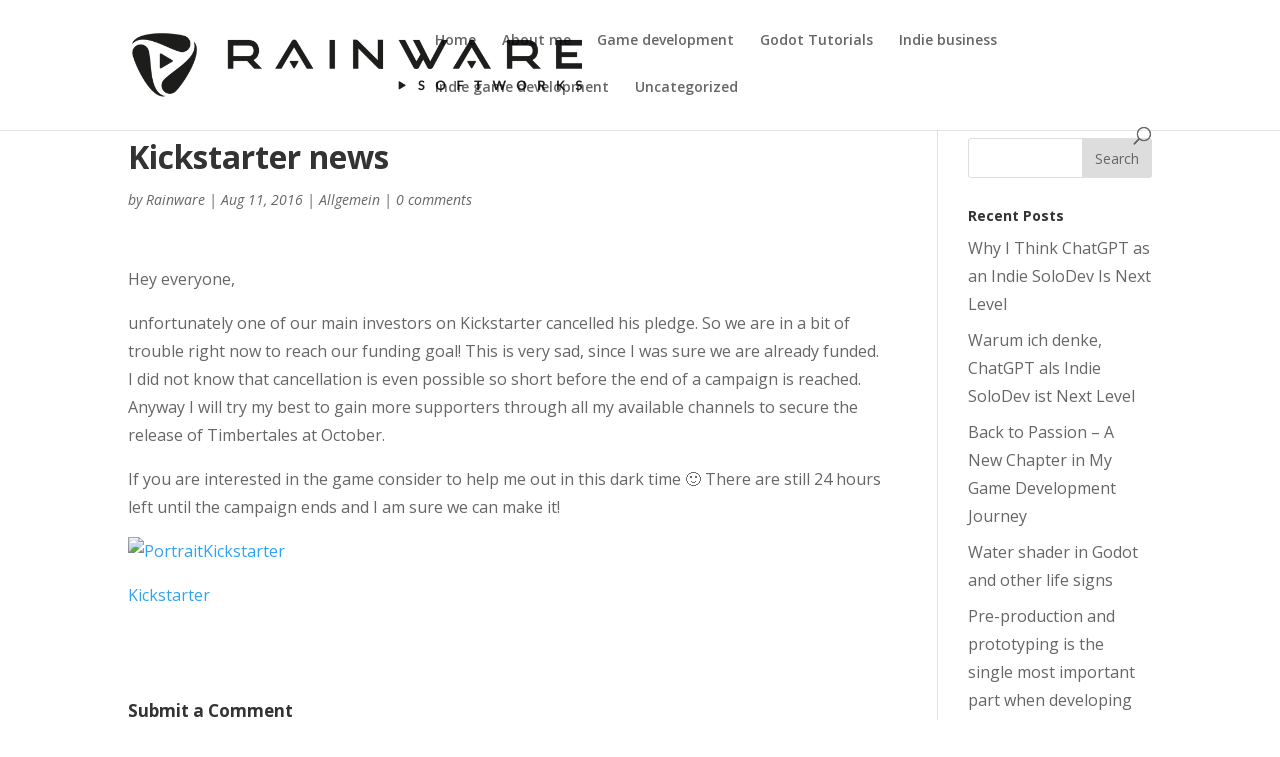

--- FILE ---
content_type: text/html; charset=utf-8
request_url: https://www.google.com/recaptcha/api2/aframe
body_size: 266
content:
<!DOCTYPE HTML><html><head><meta http-equiv="content-type" content="text/html; charset=UTF-8"></head><body><script nonce="jhrryEr7eDE0xN59FYC5uQ">/** Anti-fraud and anti-abuse applications only. See google.com/recaptcha */ try{var clients={'sodar':'https://pagead2.googlesyndication.com/pagead/sodar?'};window.addEventListener("message",function(a){try{if(a.source===window.parent){var b=JSON.parse(a.data);var c=clients[b['id']];if(c){var d=document.createElement('img');d.src=c+b['params']+'&rc='+(localStorage.getItem("rc::a")?sessionStorage.getItem("rc::b"):"");window.document.body.appendChild(d);sessionStorage.setItem("rc::e",parseInt(sessionStorage.getItem("rc::e")||0)+1);localStorage.setItem("rc::h",'1768698566782');}}}catch(b){}});window.parent.postMessage("_grecaptcha_ready", "*");}catch(b){}</script></body></html>

--- FILE ---
content_type: application/javascript; charset=utf-8
request_url: https://fundingchoicesmessages.google.com/f/AGSKWxVIORVAmt1rdkVZcTm0tRroSLSAVNLORHHe-JepAIbmZUBe7mQC-ysgxUHyJJvTGK-HHWyDzAzgbw4gLv_4raA6z434AEEpsvgRZpSCzJXtPfKI0CAG9A03cFbS-qwXj-ONIOVP?fccs=W251bGwsbnVsbCxudWxsLG51bGwsbnVsbCxudWxsLFsxNzY4Njk4NTY2LDg3MTAwMDAwMF0sbnVsbCxudWxsLG51bGwsW251bGwsWzcsNl0sbnVsbCxudWxsLG51bGwsbnVsbCxudWxsLG51bGwsbnVsbCxudWxsLG51bGwsMV0sImh0dHBzOi8vcmFpbndhcmUtZ2FtZWRldi5vcmcva2lja3N0YXJ0ZXItbmV3cy8iLG51bGwsW1s4LCJNOWxrelVhWkRzZyJdLFs5LCJlbi1VUyJdLFsxNiwiWzEsMSwxXSJdLFsxOSwiMiJdLFsxNywiWzBdIl0sWzI0LCIiXSxbMjksImZhbHNlIl1dXQ
body_size: 110
content:
if (typeof __googlefc.fcKernelManager.run === 'function') {"use strict";this.default_ContributorServingResponseClientJs=this.default_ContributorServingResponseClientJs||{};(function(_){var window=this;
try{
var np=function(a){this.A=_.t(a)};_.u(np,_.J);var op=function(a){this.A=_.t(a)};_.u(op,_.J);op.prototype.getWhitelistStatus=function(){return _.F(this,2)};var pp=function(a){this.A=_.t(a)};_.u(pp,_.J);var qp=_.Zc(pp),rp=function(a,b,c){this.B=a;this.j=_.A(b,np,1);this.l=_.A(b,_.Nk,3);this.F=_.A(b,op,4);a=this.B.location.hostname;this.D=_.Dg(this.j,2)&&_.O(this.j,2)!==""?_.O(this.j,2):a;a=new _.Og(_.Ok(this.l));this.C=new _.bh(_.q.document,this.D,a);this.console=null;this.o=new _.jp(this.B,c,a)};
rp.prototype.run=function(){if(_.O(this.j,3)){var a=this.C,b=_.O(this.j,3),c=_.dh(a),d=new _.Ug;b=_.fg(d,1,b);c=_.C(c,1,b);_.hh(a,c)}else _.eh(this.C,"FCNEC");_.lp(this.o,_.A(this.l,_.Ae,1),this.l.getDefaultConsentRevocationText(),this.l.getDefaultConsentRevocationCloseText(),this.l.getDefaultConsentRevocationAttestationText(),this.D);_.mp(this.o,_.F(this.F,1),this.F.getWhitelistStatus());var e;a=(e=this.B.googlefc)==null?void 0:e.__executeManualDeployment;a!==void 0&&typeof a==="function"&&_.Qo(this.o.G,
"manualDeploymentApi")};var sp=function(){};sp.prototype.run=function(a,b,c){var d;return _.v(function(e){d=qp(b);(new rp(a,d,c)).run();return e.return({})})};_.Rk(7,new sp);
}catch(e){_._DumpException(e)}
}).call(this,this.default_ContributorServingResponseClientJs);
// Google Inc.

//# sourceURL=/_/mss/boq-content-ads-contributor/_/js/k=boq-content-ads-contributor.ContributorServingResponseClientJs.en_US.M9lkzUaZDsg.es5.O/d=1/exm=ad_blocking_detection_executable,kernel_loader,loader_js_executable/ed=1/rs=AJlcJMzanTQvnnVdXXtZinnKRQ21NfsPog/m=cookie_refresh_executable
__googlefc.fcKernelManager.run('\x5b\x5b\x5b7,\x22\x5b\x5bnull,\\\x22rainware-gamedev.org\\\x22,\\\x22AKsRol9E-VbDxUmaBv8mQ-pymTA_DTGsrLNoAEYKK9dcwo72Q65z2J6FZtrIIBD7bEhKAGsX8RchPBZmxOy8wJsYFm6loVKw_4hHxtV2WV3BHnYeCSOryv-4fBUbSLV0OG6SQQ9mphv7QWGBkulceVn4X4gFvh01zg\\\\u003d\\\\u003d\\\x22\x5d,null,\x5b\x5bnull,null,null,\\\x22https:\/\/fundingchoicesmessages.google.com\/f\/AGSKWxXMKivF1qpWR7jqYmRvw8unOm8VmucX7gVn3ZdFKZsdPY6LBIgiQhReoo5MMO9aWoiAyxtwQCGcWqT9MIwIfOOH3vNVmRrj3hJlykbK8gDhC1DMnb37ULBQYBZd-RQbgSe4uOZi\\\x22\x5d,null,null,\x5bnull,null,null,\\\x22https:\/\/fundingchoicesmessages.google.com\/el\/AGSKWxXh_wCiSw2k3TVXlxyq8HjJ3mlJirQI8oSOheHYxJXa-XX8wu3CD6jus-FMcohOZuOIa_eUIb2OUrrpobMtjGIr9fej8bYcgCLKvOSeyDYZSQe1-lgbwrTGAKyRAJB757GUVXBX\\\x22\x5d,null,\x5bnull,\x5b7,6\x5d,null,null,null,null,null,null,null,null,null,1\x5d\x5d,\x5b3,1\x5d\x5d\x22\x5d\x5d,\x5bnull,null,null,\x22https:\/\/fundingchoicesmessages.google.com\/f\/AGSKWxUPCiXP0VOeaLM7r7CnpAkDlXc-as1q7vo2kwys8Nb1r26VbQbmzd_rxvZ9vTUR_Rr-kI6nKCYaLghrtK-Ig8ATEby5QncPH0NqXzuFgZB60to93G0jtcQlj8Ku7MOU4t9OZvaY\x22\x5d\x5d');}

--- FILE ---
content_type: application/javascript; charset=utf-8
request_url: https://fundingchoicesmessages.google.com/f/AGSKWxU4-vgk9StQMjAVJKwrEMC7ZFr_yO07m75f1nFfdP0I5W9HG28ln58ZZUGAHRZ5HKSQHCT6dWw5Oqirr4ijQJaVrVzJwP_h3XTht9CGto2CuLnKgzwK0jNPHtXWxgAJ29mCTzXtvLA43GFzeGcwEhyGp8h3SmSOBdov5O8K1rK3HVINhv1ppFbFtBs=/_/ad_spot./bbad8./ad01..com/adpicture/adswide.
body_size: -1290
content:
window['eb9f26b2-3523-449d-aa20-5a2a246f363c'] = true;